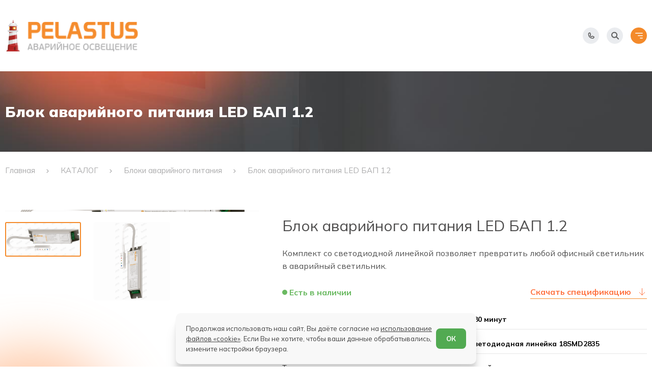

--- FILE ---
content_type: text/html; charset=UTF-8
request_url: https://pelastus.ru/cheboksari/catalog/bloki_avariynogo_pitaniya/blok_avariynogo_pitaniya_pelastus_bap_12
body_size: 9042
content:
<!DOCTYPE html> <html lang="ru-RU"> <head> <meta charset="utf-8"> <title>Блок аварийного питания БАП 1.2 в Чебоксарах</title> <meta name="description" content="Купить блок аварийного питания на 180 минут со встроенным собственным источником света в Чебоксарах"> <meta name="keywords" content="блок аварийного питания со встроенным собственным источником света  блок аварийного питания для светодиодных ламп в Чебоксарах, блок аварийного питания для светодиодных светильников купить"> <meta name="author" content="Pelastus.ru"> <meta name="format-detection" content="telephone=no"> <meta name="SKYPE_TOOLBAR" content="SKYPE_TOOLBAR_PARSER_COMPATIBLE"> <meta http-equiv="X-UA-Compatible" content="IE=edge"> <meta name="apple-mobile-web-app-title" content="name"> <meta name="application-name" content="name"> <meta name="msapplication-TileColor" content="#2b5797"> <meta name="msapplication-config" content="/images_22/favicon/browserconfig.xml"> <meta name="viewport" content="width=device-width, initial-scale=1"> <meta name="cmsmagazine" content="18db2cabdd3bf9ea4cbca88401295164"> <meta name="theme-color" content="#ffffff"> <meta name="csrf-token" content="p76esxpH45yk5SxF25ufRLfEd2eKV80zcP0kwhWc"> <link rel="apple-touch-icon" sizes="180x180" href="/images_22/favicon/xapple-touch-icon.png.pagespeed.ic.wnq2eedhHS.webp"> <link rel="icon" type="image/png" sizes="120x120" href="/images_22/favicon/xfavicon-120x120.png.pagespeed.ic.hosivK5aAU.webp"> <link rel="icon" type="image/png" sizes="32x32" href="/images_22/favicon/xfavicon-32x32.png.pagespeed.ic.acmavtFNTX.webp"> <link rel="icon" type="image/png" sizes="16x16" href="/images_22/favicon/xfavicon-16x16.png.pagespeed.ic.31pgDfpfDI.webp"> <link rel="manifest" href="/images_22/favicon/site.webmanifest"> <link rel="mask-icon" href="/images_22/favicon/safari-pinned-tab.svg" color="#ba201f"> <link rel="shortcut icon" href="/images_22/favicon/favicon.ico"> <link href="/fonts/MulishRegular.woff2" rel="preload" as="font" type="font/woff2" crossorigin="anonymous"> <link href="/fonts/MulishMedium.woff2" rel="preload" as="font" type="font/woff2" crossorigin="anonymous"> <link href="/fonts/MulishBold.woff2" rel="preload" as="font" type="font/woff2" crossorigin="anonymous"> <link href="/fonts/MulishExtraBold.woff2" rel="preload" as="font" type="font/woff2" crossorigin="anonymous"> <link href="/fonts/MulishBlack.woff2" rel="preload" as="font" type="font/woff2" crossorigin="anonymous"> <link rel="stylesheet" type="text/css" href="/css_22/all.css?id=382befae48228d6f80b968c18851c01f" media="all"> <link rel="manifest" href="/yandex-manifest.json"> <script type="text/javascript" defer="" src="/js_22/all.js?id=98e478820ac0ff00a4e8d1aa7ef7bc03"></script> <script src="https://api-maps.yandex.ru/2.1/?lang=ru_RU" defer></script> </head> <body class="innpage "> <div class="scrolltop" aria-label="В начало страницы" tabindex="1"> <svg class="svg-sprite-icon icon-up"> <use xlink:href="/images_22/sprite/symbol/sprite.svg#up"></use> </svg> </div> <header class="header"> <div class="header__container container"> <div class="header__top"> <div class="header__column header__column--with-city"> <div class="header__city"> <div class="city"> <a class="city__current" href="https://pelastus.ru/ajax-cities" data-current="cheboksari/catalog/bloki_avariynogo_pitaniya/blok_avariynogo_pitaniya_pelastus_bap_12" title="Чебоксары" data-cities data-type="ajax"> Чебоксары </a> <div class="city__dialog"> <div class="city__location">Ваш город - Чебоксары ? </div> <div class="city__confirm"> <button class="city__btn" type="button" data-confirm="true"> <span>Да</span> </button> <button class="city__btn city__btn--outlined" type="button" data-confirm="true" data-src="https://pelastus.ru/ajax-cities" data-cities data-type="ajax"> <span>Изменить</span> </button> </div> </div> </div> </div> <nav class="header__nav nav-header"> <ul class="nav-header__list list-reset"> <li class="nav-header__item"> <a class="nav-header__link" href="https://pelastus.ru/o_kompanii">О КОМПАНИИ</a> </li> <li class="nav-header__item"> <a class="nav-header__link" href="https://pelastus.ru/bim_biblioteka">БИМ БИБЛИОТЕКА</a> </li> <li class="nav-header__item"> <a class="nav-header__link" href="https://pelastus.ru/tehnicheskaya_dokumentatsiya">ДОКУМЕНТАЦИЯ</a> </li> <li class="nav-header__item"> <a class="nav-header__link" href="https://pelastus.ru/kontakti">КОНТАКТЫ</a> </li> </ul> </nav> </div> <div class="header__column"> <a class="header__price" href="/uploads/settings/price_list.xls" download="pelastus_price">Прайс-лист</a> <button class="header__link action-link btn-reset" type="button" data-popup data-src="#message-us"> <svg width="18" height="14" viewbox="0 0 18 14" fill="none" xmlns="http://www.w3.org/2000/svg"> <path d="M1 3.66667L8.01387 8.34258C8.61102 8.74068 9.38898 8.74068 9.98613 8.34258L17 3.66667M2.77778 13.4444H15.2222C16.2041 13.4444 17 12.6485 17 11.6667V2.77778C17 1.79594 16.2041 1 15.2222 1H2.77778C1.79594 1 1 1.79594 1 2.77778V11.6667C1 12.6485 1.79594 13.4444 2.77778 13.4444Z" stroke="#F48A2A" stroke-linecap="round" stroke-linejoin="round"/> </svg> <span>Написать нам</span> </button> <button class="header__link action-link btn-reset" type="button" data-popup data-src="#callback"> <svg width="16" height="16" viewbox="0 0 16 16" fill="none" xmlns="http://www.w3.org/2000/svg"> <path d="M1 2.55556C1 1.69645 1.69645 1 2.55556 1H5.10608C5.44086 1 5.73807 1.21422 5.84394 1.53182L7.00891 5.02672C7.13131 5.39392 6.96507 5.79524 6.61887 5.96834L4.86323 6.84616C5.72053 8.74761 7.25239 10.2795 9.15384 11.1368L10.0317 9.38113C10.2048 9.03493 10.6061 8.86869 10.9733 8.99109L14.4682 10.1561C14.7858 10.2619 15 10.5591 15 10.8939V13.4444C15 14.3036 14.3036 15 13.4444 15H12.6667C6.22334 15 1 9.77666 1 3.33333V2.55556Z" stroke="#FF903D" stroke-linecap="round" stroke-linejoin="round"/> </svg> <span>Заказать звонок</span> </button> </div> </div> <div class="header__content"> <div class="header__column header__column--with-logo"> <div class="header__logo"> <a class="logo" href="https://pelastus.ru" title="В начало"> <img class="lazy" src="/" data-src="/images_22/common/logo.png" alt="logo" title="logo" width="263" height="62"/> </a> </div> <a class="header__catalog catalog-link btn-reset" href="https://pelastus.ru/cheboksari/catalog" aria-label="Открыть каталог"> <span class="catalog-link__btn"> <span class="iconify" data-icon="heroicons-solid:menu-alt-1"></span> </span> <span class="catalog-link__label">Каталог</span> </a> <button class="header__search search-link btn-reset" type="button" data-search data-src="#search" aria-label="Начать поиск"> <span class="search-link__btn"> <span class="iconify" data-icon="charm:search"></span> </span> <span class="search-link__label">Поиск</span> </button> </div> <div class="header__column"> <div class="header__contacts"> <div class="header__phone phone-header"> <div class="phone-header__label">Единый номер</div> <a class="phone-header__link" href="tel:88007002252" title="Позвонить 8 800 700 22 52">8 800 700 22 52</a> </div> <div class="header__phone phone-header"> <div class="phone-header__label">Москва</div> <a class="phone-header__link" href="tel:74959695615" title="Позвонить 7 495 969 56 15">7 495 969 56 15</a> </div> <div class="header__phone phone-header"> <div class="phone-header__label">Екатеринбург</div> <a class="phone-header__link" href="tel:73433455575" title="Позвонить 7 343 345 55 75">7 343 345 55 75</a> </div> </div> </div> <div class="header__right" x-data="{ phonesIsOpen: false }"> <button class="header__point btn-reset" @click="phonesIsOpen = !phonesIsOpen" type="button" aria-label="Показать телефоны"> <span class="header__point-icon lazy" data-bg="/images_22/common/ico_phone.svg"></span> </button> <button class="header__point btn-reset" type="button" data-search data-src="#search" aria-label="Начать поиск"> <span class="header__point-icon lazy" data-bg="/images_22/common/ico_search.svg"></span> </button> <div class="header__p-list" x-show="phonesIsOpen" @click.away="phonesIsOpen = false" x-transition x-cloak> <ul class="p-list"> <li class="p-list__item"> <span class="p-list__label">Единый номер</span> <a class="p-list__link" href="tel:88007002252" title="Позвонить 8 800 700 22 52">8 800 700 22 52</a> </li> <li class="p-list__item"> <span class="p-list__label">Москва</span> <a class="p-list__link" href="tel:74959695615" title="Позвонить 7 495 969 56 15">7 495 969 56 15</a> </li> <li class="p-list__item"> <span class="p-list__label">Екатеринбург</span> <a class="p-list__link" href="tel:73433455575" title="Позвонить 7 343 345 55 75">7 343 345 55 75</a> </li> </ul> </div> <div class="header__burger"> <button class="burger btn-reset" type="button" aria-label="Открыть меню" data-burger="data-burger"> <span class="burger__icon lazy" data-bg="/images_22/common/ico_burger.svg"></span> </button> </div> </div> </div> </div> </header> <div class="overlay"> <div class="overlay__container container"> <button class="overlay__close btn-reset" type="button" data-burger=""> <svg xmlns="http://www.w3.org/2000/svg" width="16" height="17" fill="none"> <path stroke="currentColor" stroke-linecap="round" stroke-linejoin="round" stroke-width="2" d="m12.5 4-9 9M12.5 13l-9-9"></path> </svg> </button> <div class="overlay__content"> <div class="overlay__logo"> <a class="logo" href="https://pelastus.ru" title="В начало"> <img class="lazy" src="/images_22/common/logo.png" data-src="/images_22/common/logo.png" alt="logo" title="logo" width="263" height="62"> </a> </div> <div class="overlay__row"> <nav class="overlay__sublist"> <a class="overlay__lnk" href="https://pelastus.ru/catalog" data-sublist-lnk=""> <span class="overlay__lnk-label">Каталог</span> <svg xmlns="http://www.w3.org/2000/svg" width="10" height="5" fill="none"> <path fill="currentColor" d="M5 0 0 5h10L5 0Z"></path> </svg> </a> <ul class="overlay__hidden list-reset" data-sublist-body="" style="display: none;"> <li class="overlay__hidden-item"> <a class="overlay__hidden-link" href="https://pelastus.ru/cheboksari/catalog/avariynie_svetilniki">Аварийные светильники</a> </li> <li class="overlay__hidden-item"> <a class="overlay__hidden-link" href="https://pelastus.ru/cheboksari/catalog/evakuacionnye_ukazateli">Эвакуационные указатели</a> </li> <li class="overlay__hidden-item"> <a class="overlay__hidden-link" href="https://pelastus.ru/cheboksari/catalog/bloki_avariynogo_pitaniya">Блоки аварийного питания</a> </li> <li class="overlay__hidden-item"> <a class="overlay__hidden-link" href="https://pelastus.ru/cheboksari/catalog/piktogrammi">Пиктограммы</a> </li> <li class="overlay__hidden-item"> <a class="overlay__hidden-link" href="https://pelastus.ru/cheboksari/catalog/progektori_avariynogo_osveshcheniya_kompaniya_pelastus">Прожекторы аварийного освещения</a> </li> </ul> </nav> </div> <div class="overlay__row"> <nav class="overlay__nav"> <ul class="overlay__nav-list list-reset"> <li class="overlay__nav-item"> <a class="overlay__nav-link" href="https://pelastus.ru/o_kompanii">О КОМПАНИИ</a> </li> <li class="overlay__nav-item"> <a class="overlay__nav-link" href="https://pelastus.ru/cheboksari/catalog">КАТАЛОГ</a> </li> <li class="overlay__nav-item"> <a class="overlay__nav-link" href="https://pelastus.ru/bim_biblioteka">БИМ БИБЛИОТЕКА</a> </li> <li class="overlay__nav-item"> <a class="overlay__nav-link" href="https://pelastus.ru/tehnicheskaya_dokumentatsiya">ДОКУМЕНТАЦИЯ</a> </li> <li class="overlay__nav-item"> <a class="overlay__nav-link" href="https://pelastus.ru/kontakti">КОНТАКТЫ</a> </li> <li class="overlay__nav-item"> <a class="overlay__nav-link" href="https://pelastus.ru/faq">Ответы на вопросы</a> </li> <li class="overlay__nav-item"> <a class="overlay__nav-link" href="https://pelastus.ru/reviews">Отзывы</a> </li> <li class="overlay__nav-item"> <a class="overlay__nav-link" href="https://pelastus.ru/news">Новости</a> </li> <li class="overlay__nav-item"> <a class="overlay__nav-link" href="https://pelastus.ru/spetsialnie_tseni_i_aktsii">Специальные цены и акции</a> </li> <li class="overlay__nav-item"> <a class="overlay__nav-link overlay__nav-link--special" href="/uploads/settings/bim_library.rar">BIM-библиотека</a> </li> </ul> </nav> </div> <div class="overlay__row"> <div class="overlay__links"> <a class="overlay__link" href="/uploads/settings/price_list.xls" title="Скачать Прайс-лист"> <svg xmlns="http://www.w3.org/2000/svg" xmlns:xlink="http://www.w3.org/1999/xlink" aria-hidden="true" role="img" class="iconify iconify--octicon overlay__link-icon" width="18" height="18" preserveaspectratio="xMidYMid meet" viewbox="0 0 24 24" data-icon="octicon:download-24" data-width="18"> <path fill="currentColor" d="M4.75 17.25a.75.75 0 0 1 .75.75v2.25c0 .138.112.25.25.25h12.5a.25.25 0 0 0 .25-.25V18a.75.75 0 0 1 1.5 0v2.25A1.75 1.75 0 0 1 18.25 22H5.75A1.75 1.75 0 0 1 4 20.25V18a.75.75 0 0 1 .75-.75Z"></path> <path fill="currentColor" d="M5.22 9.97a.749.749 0 0 1 1.06 0l4.97 4.969V2.75a.75.75 0 0 1 1.5 0v12.189l4.97-4.969a.749.749 0 1 1 1.06 1.06l-6.25 6.25a.749.749 0 0 1-1.06 0l-6.25-6.25a.749.749 0 0 1 0-1.06Z"></path> </svg> <span class="overlay__link-label">Скачать Прайс-лист</span> </a> <button class="overlay__link btn-reset" type="button" data-popup="" data-src="#callback" aria-label="Заказать звонок"> <svg xmlns="http://www.w3.org/2000/svg" xmlns:xlink="http://www.w3.org/1999/xlink" aria-hidden="true" role="img" class="iconify iconify--ph overlay__link-icon" width="18" height="18" preserveaspectratio="xMidYMid meet" viewbox="0 0 256 256" data-icon="ph:phone" data-width="18"> <path fill="currentColor" d="m222.37 158.46l-47.11-21.11l-.13-.06a16 16 0 0 0-15.17 1.4a8.12 8.12 0 0 0-.75.56L134.87 160c-15.42-7.49-31.34-23.29-38.83-38.51l20.78-24.71c.2-.25.39-.5.57-.77a16 16 0 0 0 1.32-15.06v-.12L97.54 33.64a16 16 0 0 0-16.62-9.52A56.26 56.26 0 0 0 32 80c0 79.4 64.6 144 144 144a56.26 56.26 0 0 0 55.88-48.92a16 16 0 0 0-9.51-16.62ZM176 208A128.14 128.14 0 0 1 48 80a40.2 40.2 0 0 1 34.87-40a.61.61 0 0 0 0 .12l21 47l-20.67 24.74a6.13 6.13 0 0 0-.57.77a16 16 0 0 0-1 15.7c9.06 18.53 27.73 37.06 46.46 46.11a16 16 0 0 0 15.75-1.14a8.44 8.44 0 0 0 .74-.56L168.89 152l47 21.05h.11A40.21 40.21 0 0 1 176 208Z"></path> </svg> <span class="overlay__link-label">Заказать звонок</span> </button> <button class="overlay__link btn-reset" type="button" data-popup="" data-src="#message-us" aria-label="Написать нам"> <svg xmlns="http://www.w3.org/2000/svg" xmlns:xlink="http://www.w3.org/1999/xlink" aria-hidden="true" role="img" class="iconify iconify--octicon overlay__link-icon" width="18" height="18" preserveaspectratio="xMidYMid meet" viewbox="0 0 24 24" data-icon="octicon:mail-24" data-width="18"> <path fill="currentColor" d="M1.75 3h20.5c.966 0 1.75.784 1.75 1.75v14a1.75 1.75 0 0 1-1.75 1.75H1.75A1.75 1.75 0 0 1 0 18.75v-14C0 3.784.784 3 1.75 3ZM1.5 7.412V18.75c0 .138.112.25.25.25h20.5a.25.25 0 0 0 .25-.25V7.412l-9.52 6.433c-.592.4-1.368.4-1.96 0Zm0-2.662v.852l10.36 7a.25.25 0 0 0 .28 0l10.36-7V4.75a.25.25 0 0 0-.25-.25H1.75a.25.25 0 0 0-.25.25Z"></path> </svg> <span class="overlay__link-label">Написать&nbsp;нам</span> </button> </div> </div> <div class="overlay__data"> <div class="overlay__data-item"> <span>Почта</span> <a href="mailto:info@pelastus.ru">info@pelastus.ru</a> </div> <div class="overlay__data-item"> <span>Единый номер</span> <a href="tel:88007002252">8 800 700 22 52</a> </div> <div class="overlay__data-item"> <span>Москва</span> <a href="tel:74959695615">7 495 969 56 15</a> </div> <div class="overlay__data-item"> <span>Екатеринбург</span> <a href="tel:73433455575">7 343 345 55 75</a> </div> </div> <div class="overlay__region"> <span>Ваш регион:</span> <div class="city"> <a class="city__current" href="https://pelastus.ru/ajax-cities" title="Чебоксары" data-cities data-type="ajax"> Чебоксары </a> <div class="city__dialog"> <div class="city__location">Ваш город - Екатеринбург?</div> <div class="city__confirm"> <button class="city__btn" type="button" data-confirm="true"> <span>Да</span> </button> <button class="city__btn city__btn--outlined" type="button" data-confirm="true" data-src="https://pelastus.ru/ajax-cities" data-cities data-type="ajax"> <span>Изменить</span> </button> </div> </div> </div> </div> </div> </div> </div> <input type="hidden" id="current" value="https://pelastus.ru/cheboksari/catalog/bloki_avariynogo_pitaniya/blok_avariynogo_pitaniya_pelastus_bap_12"> <main> <div class="place lazy" data-bg="/images_22/common/place-bg.jpg" data-animate="data-animate">
<div class="container place__container">
<div class="place__label" data-animate-delayed="data-animate-delayed">Блок аварийного питания LED БАП 1.2</div>
</div>
</div>
<nav class="breadcrumbs" data-animate-delayed> <div class="container breadcrumbs__container"> <ul class="breadcrumbs__list" itemscope itemtype="https://schema.org/BreadcrumbList"> <li class="breadcrumbs__item" itemprop="itemListElement" itemscope itemtype="https://schema.org/ListItem"> <a class="breadcrumbs__link" href="https://pelastus.ru" itemprop="item"> <span itemprop="name">Главная</span> <meta itemprop="position" content="1"> </a> </li> <li class="breadcrumbs__item" itemprop="itemListElement" itemscope itemtype="https://schema.org/ListItem"> <a class="breadcrumbs__link" href="/catalog" itemprop="item"> <span itemprop="name">КАТАЛОГ</span> <meta itemprop="position" content="1"> </a> </li> <li class="breadcrumbs__item" itemprop="itemListElement" itemscope itemtype="https://schema.org/ListItem"> <a class="breadcrumbs__link" href="https://pelastus.ru/cheboksari/catalog/bloki_avariynogo_pitaniya" itemprop="item"> <span itemprop="name">Блоки аварийного питания</span> <meta itemprop="position" content="2"> </a> </li> <li class="breadcrumbs__item" itemprop="itemListElement" itemscope itemtype="https://schema.org/ListItem"> <a class="breadcrumbs__link" href="javascript:void(0)" itemprop="item"> <span itemprop="name">Блок аварийного питания LED БАП 1.2</span> <meta itemprop="position" content="3"> </a> </li> </ul> </div> </nav>
<section class="section section--indent product">
<div class="container" data-animate-delayed>
<div class="product__grid">
<div class="product__preview">
<div class="slider-product slider-product--preview swiper" data-product-slider>
<div class="slider-product__wrapper swiper-wrapper">
<div class="slider-product__slide swiper-slide">
<a href="https://pelastus.ru/uploads/products/3f3b2324bae545f7eab3c359d17e6f7e.png" data-fancybox="product-gallery" data-caption="Блок аварийного питания LED БАП 1.2">
<img class="slider-product__picture swiper-lazy" src="/" data-src="https://pelastus.ru/thumbs/uploads/products/x3f3b2324bae545f7eab3c359d17e6f7e.thumb_3.png.pagespeed.ic.PH7lFaWHRh.webp" alt="Блок аварийного питания LED БАП 1.2">
</a>
</div>
<div class="slider-product__slide swiper-slide">
<a href="https://pelastus.ru/uploads/products/a938ed279f9dd482008866b4ddafec4f.png" data-fancybox="product-gallery" data-caption="Блок аварийного питания LED БАП 1.2">
<img class="slider-product__picture swiper-lazy" src="/" data-src="https://pelastus.ru/thumbs/uploads/products/xa938ed279f9dd482008866b4ddafec4f.thumb_3.png.pagespeed.ic.6o3mmsDbZi.webp" alt="Блок аварийного питания LED БАП 1.2">
</a>
</div>
</div>
</div>
<div class="slider-product slider-product--nav swiper" data-product-nav>
<div class="slider-product__nav slider-nav">
<div class="slider-nav__btn slider-nav__btn--next" data-preview-next>
<svg class="svg-sprite-icon icon-right">
<use xlink:href="/images_22/sprite/symbol/sprite.svg#right"></use>
</svg>
</div>
</div>
<div class="slider-product__wrapper swiper-wrapper">
<div class="slider-product__slide swiper-slide">
<img class="slider-product__picture swiper-lazy" src="/" data-src="https://pelastus.ru/thumbs/uploads/products/x3f3b2324bae545f7eab3c359d17e6f7e.thumb_4.png.pagespeed.ic.iakPEuIDSW.webp" alt="Блок аварийного питания LED БАП 1.2">
</div>
<div class="slider-product__slide swiper-slide">
<img class="slider-product__picture swiper-lazy" src="/" data-src="https://pelastus.ru/thumbs/uploads/products/xa938ed279f9dd482008866b4ddafec4f.thumb_4.png.pagespeed.ic.20qLF_qNQe.webp" alt="Блок аварийного питания LED БАП 1.2">
</div>
</div>
</div>
</div>
<div class="product__info">
<div class="product__article"></div>
<div class="product__title">Блок аварийного питания LED БАП 1.2</div>
<p class="product__text">Комплект со светодиодной линейкой позволяет превратить любой офисный светильник в аварийный светильник.</p>
<div class="product__labels">
<div class="product__label product__label--instock">Есть в наличии</div>
<a class="product__specs" href="https://pelastus.ru/uploads/files/0896bf4952a4b7eff1452e4f1d57d687.pdf" download>
<span>Скачать спецификацию</span>
<svg width="19" height="20" fill="none" xmlns="http://www.w3.org/2000/svg">
<path d="M9.5 3.469V16.53M4.156 11.188 9.5 16.53l5.344-5.343" stroke="#FF7341" stroke-linecap="round" stroke-linejoin="round"/>
</svg>
</a>
</div>
<div class="product__params">
<dl>
<dt>Время аварийной работы</dt>
<dd>180 минут</dd>
</dl>
<dl>
<dt>Источник света</dt>
<dd>светодиодная линейка 18SMD2835</dd>
</dl>
<dl>
<dt>Тип встроенного источника света</dt>
<dd>линейка</dd>
</dl>
<dl>
<dt>Размер блока питания</dt>
<dd>40х30х170 мм</dd>
</dl>
<dl>
<dt>Размер источника света</dt>
<dd>12х1х550 мм</dd>
</dl>
<dl>
<dt>Батарея</dt>
<dd>3.6 В, 1,2Ач (Ni-MH)</dd>
</dl>
<dl>
<dt>Напряжение сети</dt>
<dd>220-240В</dd>
</dl>
<dl>
<dt>Рабочая частота</dt>
<dd>50-60Гц</dd>
</dl>
<dl>
<dt>Время срабатывания</dt>
<dd>≤ 0.25 сек</dd>
</dl>
<dl>
<dt>Индикация состояния</dt>
<dd>есть</dd>
</dl>
<dl>
<dt>Тестирование</dt>
<dd>есть</dd>
</dl>
</div>
<div class="product__actions">
<button class="button button--icon button--accent" type="button" data-popup="data-popup" data-src="#message" title="Запрос менеджеру">
<span>Запрос менеджеру</span>
<svg class="svg-sprite-icon icon-right">
<use xlink:href="/images_22/sprite/symbol/sprite.svg#right"></use>
</svg>
</button>
<a class="button button--download" href="/uploads/settings/setting_23.pdf" download="pelastus_catalog">
<span>Скачать каталог</span>
<svg width="19" height="19" viewbox="0 0 19 19" fill="none" xmlns="http://www.w3.org/2000/svg">
<path d="M9.5 2.96875V16.0312" stroke="#F48A2A" stroke-width="2" stroke-linecap="round" stroke-linejoin="round"/>
<path d="M4.15625 10.6875L9.5 16.0312L14.8438 10.6875" stroke="#F48A2A" stroke-width="2" stroke-linecap="round" stroke-linejoin="round"/>
</svg>
</a>
</div>
</div>
</div>
<div class="product__description text-page">
<h1>Блок аварийного питания LED БАП 1.2 в Чебоксарах</h1>
<p>Блок аварийного питания со встроенным собственным источником света.<br/>
<br/>
Данный комплект позволяет превратить любой офисный светильник в аварийный светильник.<br/>
Светодиодная линейка прикрепляется к светильнику рядом с основными источниками света.<br/>
В случае аварийного режима освещение помещения осуществляется встроенным источником света данного блока питания. &nbsp;<br/>
Данный комплект облегчает подключение блока аварийного питания к светильникам и не зависит от исправности ламп основного освещения.<br/>
Источник света можно разрезать кратно трем светодиодам, что позволяет менять размер линейки и расширяет возможность применения в светильниках.<br/>
&nbsp;</p>
</div>
</div>
</section>
<section class="promo lazy" data-bg="/images_22/common/bg_promo.jpg"> <div class="container promo__container"> <h2 class="promo__title promo__animate">Вы можете узнать цену и наличие прямо сейчас</h2> <form class="promo__grid promo__animate" id="promo-block" action="https://pelastus.ru/ajax/request-price" x-data="{ confirm: false }"> <input class="promo__input" type="text" name="name" placeholder="Ваше имя" required autocomplete="off"> <input class="promo__input" type="tel" name="phone" placeholder="+7 (___) ___-__-__" required autocomplete="off"> <button class="btn btn--promo btn-reset" :disabled="!confirm"> <span>Оставить заявку</span> </button> <div class="promo__policy"> <label class="checkbox"> <input class="checkbox__input" type="checkbox" x-model="confirm" required=""/> <span class="checkbox__box"></span> <span class="checkbox__mark">Я ознакомлен(-на) и согласен(-на) с <a href="https://pelastus.ru/policy" target="_blank">политикой конфиденциальности</a>&nbsp;и даю своё согласие на&nbsp; <a href="https://pelastus.ru/soglasie-na-obrabotku-pnd" target="_blank">обработку персональных данных.</a> </span> </label> </div> </form> </div> </section> <form class="popup lazy" id="message" action="https://pelastus.ru/ajax/request-manager" style="display: none" data-bg="/images_22/common/form-bg.svg" x-data="{ confirm: false }">
<input type="hidden" name="url" value="https://pelastus.ru/cheboksari/catalog/bloki_avariynogo_pitaniya/blok_avariynogo_pitaniya_pelastus_bap_12"/>
<input type="hidden" name="product_id" value="6"/>
<div class="popup__body">
<div class="popup__title">Запрос менеджеру</div>
<div class="popup__grid">
<input class="popup__input input" type="text" name="name" placeholder="Ваше имя" required autocomplete="off">
<input class="popup__input input" type="tel" name="phone" placeholder="+7 (___) ___-__-__" required autocomplete="off">
<textarea class="popup__input input" rows="5" name="text" placeholder="Напишите сообщение"></textarea>
<div class="popup__policy">
<label class="checkbox">
<input class="checkbox__input" type="checkbox" x-model="confirm" required=""/>
<span class="checkbox__box"></span>
<span class="checkbox__mark">Я ознакомлен(-на) и согласен(-на) с
<a href="https://pelastus.ru/policy" target="_blank">политикой конфиденциальности</a>&nbsp;и даю своё согласие на&nbsp;
<a href="https://pelastus.ru/soglasie-na-obrabotku-pnd" target="_blank">обработку персональных данных.</a>
</span>
</label>
</div>
<div class="popup__action">
<button class="button button--submit" :disabled="!confirm">
<span>Перезвоните мне</span>
</button>
</div>
</div>
</div>
</form>
</main> <footer class="footer lazy" data-bg="/images_22/common/footer-bg.jpg"> <div class="footer__container container"> <div class="footer__grid footer__grid--top" data-animate-delayed> <div class="footer__column"> <a class="logo" href="https://pelastus.ru" title="В начало"> <img class="lazy" src="/" data-src="/images_22/common/logo--alt.png" alt="logo" title="logo" width="263" height="58"/> </a> </div> <div class="footer__column footer__column--wide"> <nav class="footer__nav nav-footer" itemscope itemtype="https://schema.org/SiteNavigationElement" aria-label="Меню"> <ul class="nav-footer__list" itemprop="about" itemscope itemtype="https://schema.org/ItemList"> <li class="nav-footer__item" itemprop="itemListElement" itemscope itemtype="https://schema.org/ItemList"> <a class="nav-footer__link" href="https://pelastus.ru/o_kompanii" itemprop="url">О КОМПАНИИ</a> <meta itemprop="name" content="О КОМПАНИИ"> </li> <li class="nav-footer__item" itemprop="itemListElement" itemscope itemtype="https://schema.org/ItemList"> <a class="nav-footer__link" href="https://pelastus.ru/cheboksari/catalog" itemprop="url">КАТАЛОГ</a> <meta itemprop="name" content="КАТАЛОГ"> </li> <li class="nav-footer__item" itemprop="itemListElement" itemscope itemtype="https://schema.org/ItemList"> <a class="nav-footer__link" href="https://pelastus.ru/bim_biblioteka" itemprop="url">БИМ БИБЛИОТЕКА</a> <meta itemprop="name" content="БИМ БИБЛИОТЕКА"> </li> <li class="nav-footer__item" itemprop="itemListElement" itemscope itemtype="https://schema.org/ItemList"> <a class="nav-footer__link" href="https://pelastus.ru/tehnicheskaya_dokumentatsiya" itemprop="url">ДОКУМЕНТАЦИЯ</a> <meta itemprop="name" content="ДОКУМЕНТАЦИЯ"> </li> <li class="nav-footer__item" itemprop="itemListElement" itemscope itemtype="https://schema.org/ItemList"> <a class="nav-footer__link" href="https://pelastus.ru/kontakti" itemprop="url">КОНТАКТЫ</a> <meta itemprop="name" content="КОНТАКТЫ"> </li> <li class="nav-footer__item" itemprop="itemListElement" itemscope itemtype="https://schema.org/ItemList"> <a class="nav-footer__link" href="https://pelastus.ru/faq" itemprop="url">Ответы на вопросы</a> <meta itemprop="name" content="Ответы на вопросы"> </li> <li class="nav-footer__item" itemprop="itemListElement" itemscope itemtype="https://schema.org/ItemList"> <a class="nav-footer__link" href="https://pelastus.ru/reviews" itemprop="url">Отзывы</a> <meta itemprop="name" content="Отзывы"> </li> <li class="nav-footer__item" itemprop="itemListElement" itemscope itemtype="https://schema.org/ItemList"> <a class="nav-footer__link" href="https://pelastus.ru/news" itemprop="url">Новости</a> <meta itemprop="name" content="Новости"> </li> <li class="nav-footer__item" itemprop="itemListElement" itemscope itemtype="https://schema.org/ItemList"> <a class="nav-footer__link" href="https://pelastus.ru/pubs" itemprop="url">Статьи</a> <meta itemprop="name" content="Статьи"> </li> </ul> </nav> </div> </div> <div class="footer__grid" data-animate-delayed> <div class="footer__column"> <div class="footer__info"> <div class="footer__address">г. Екатеринбург, ул. Амундсена, 107, офис 707, компания «Pelastus»</div> <div class="footer__actions"> <button class="footer__action action-link action-link--white btn-reset" type="button" data-popup data-src="#message-us"> <svg width="18" height="14" viewbox="0 0 18 14" fill="none" xmlns="http://www.w3.org/2000/svg"> <path d="M1 3.66667L8.01387 8.34258C8.61102 8.74068 9.38898 8.74068 9.98613 8.34258L17 3.66667M2.77778 13.4444H15.2222C16.2041 13.4444 17 12.6485 17 11.6667V2.77778C17 1.79594 16.2041 1 15.2222 1H2.77778C1.79594 1 1 1.79594 1 2.77778V11.6667C1 12.6485 1.79594 13.4444 2.77778 13.4444Z" stroke="#F48A2A" stroke-linecap="round" stroke-linejoin="round"/> </svg> <span>Написать нам</span> </button> <button class="footer__action action-link action-link--white btn-reset" type="button" data-popup data-src="#callback"> <svg width="16" height="16" viewbox="0 0 16 16" fill="none" xmlns="http://www.w3.org/2000/svg"> <path d="M1 2.55556C1 1.69645 1.69645 1 2.55556 1H5.10608C5.44086 1 5.73807 1.21422 5.84394 1.53182L7.00891 5.02672C7.13131 5.39392 6.96507 5.79524 6.61887 5.96834L4.86323 6.84616C5.72053 8.74761 7.25239 10.2795 9.15384 11.1368L10.0317 9.38113C10.2048 9.03493 10.6061 8.86869 10.9733 8.99109L14.4682 10.1561C14.7858 10.2619 15 10.5591 15 10.8939V13.4444C15 14.3036 14.3036 15 13.4444 15H12.6667C6.22334 15 1 9.77666 1 3.33333V2.55556Z" stroke="#FF903D" stroke-linecap="round" stroke-linejoin="round"/> </svg> <span>Заказать звонок</span> </button> </div> </div> </div> <div class="footer__column footer__column--wide"> <div class="footer__contacts"> <div class="footer__phone phone-footer footer__column--small"> <div class="phone-footer__label">Единый номер</div> <a class="phone-footer__link" href="tel:88007002252" title="Позвонить 8 800 700 22 52">8 800 700 22 52</a> </div> <div class="footer__phone phone-footer footer__column--small"> <div class="phone-footer__label">Москва</div> <a class="phone-footer__link" href="tel:74959695615" title="Позвонить 7 495 969 56 15">7 495 969 56 15</a> </div> <div class="footer__phone phone-footer footer__column--small"> <div class="phone-footer__label">Екатеринбург</div> <a class="phone-footer__link" href="tel:73433455575" title="Позвонить 7 343 345 55 75">7 343 345 55 75</a> </div> <div class="footer__email email-footer footer__column--small"> <div class="email-footer__label">Почта</div> <a class="email-footer__link" href="mailto:info@pelastus.ru">info@pelastus.ru</a> </div> </div> </div> </div> <div class="footer__copyrights" data-animate-delayed> <div class="footer__copyright">2025 @ Все права защищены.</div> <div class="footer__links"> <a class="footer__copyright" href="https://pelastus.ru/policy">Политика обработки персональных данных</a> <a class="footer__copyright" href="https://pelastus.ru/soglasie-na-obrabotku-pnd">Согласие на обработку персональных данных</a> <a class="footer__copyright" href="https://pelastus.ru/cookie">Условия обработки файлов Cookies</a> </div> </div> </div> </footer> <form class="popup lazy" id="callback" action="https://pelastus.ru/ajax/callback" style="display: none" data-bg="/images_22/common/form-bg.svg" x-data="{ confirm: false }">
<div class="popup__body">
<div class="popup__title">Заказать звонок</div>
<div class="popup__grid">
<input class="popup__input input" type="text" name="name" placeholder="Ваше имя" required autocomplete="off">
<input class="popup__input input" type="tel" name="phone" placeholder="+7 (___) ___-__-__" required autocomplete="off">
<div class="popup__policy">
<label class="checkbox">
<input class="checkbox__input" type="checkbox" x-model="confirm" required=""/>
<span class="checkbox__box"></span>
<span class="checkbox__mark">Я ознакомлен(-на) и согласен(-на) с
<a href="https://pelastus.ru/policy" target="_blank">политикой конфиденциальности</a>&nbsp;и даю своё согласие на&nbsp;
<a href="https://pelastus.ru/soglasie-na-obrabotku-pnd" target="_blank">обработку персональных данных.</a>
</span>
</label>
</div>
<div class="popup__action">
<button class="button button--submit" :disabled="!confirm">
<span>Перезвоните мне</span>
</button>
</div>
</div>
</div>
</form>
<form class="popup lazy" id="message-us" action="https://pelastus.ru/ajax/write-us" style="display: none" data-bg="/images_22/common/form-bg.svg" x-data="{ confirm: false }">
<input type="hidden" name="url" value="https://pelastus.ru/cheboksari/catalog/bloki_avariynogo_pitaniya/blok_avariynogo_pitaniya_pelastus_bap_12"/>
<div class="popup__body">
<div class="popup__title">Напишите нам</div>
<div class="popup__grid">
<input class="popup__input input" type="text" name="name" placeholder="Ваше имя" required autocomplete="off">
<input class="popup__input input" type="tel" name="phone" placeholder="+7 (___) ___-__-__" required autocomplete="off">
<textarea class="popup__input input" rows="5" name="text" placeholder="Напишите сообщение"></textarea>
<div class="popup__policy">
<label class="checkbox">
<input class="checkbox__input" type="checkbox" x-model="confirm" required=""/>
<span class="checkbox__box"></span>
<span class="checkbox__mark">Я ознакомлен(-на) и согласен(-на) с
<a href="https://pelastus.ru/policy" target="_blank">политикой конфиденциальности</a>&nbsp;и даю своё согласие на&nbsp;
<a href="https://pelastus.ru/soglasie-na-obrabotku-pnd" target="_blank">обработку персональных данных.</a>
</span>
</label>
</div>
<div class="popup__action">
<button class="button button--submit" :disabled="!confirm">
<span>Отправить сообщение</span>
</button>
</div>
</div>
</div>
</form>
<form class="popup" id="search" action="https://pelastus.ru/search" style="display: none">
<div class="popup__search search-popup">
<input class="search-popup__input" type="text" name="q" placeholder="Поиск по сайту" required autocomplete="off" aria-label="Поиск по сайту">
<button class="search-popup__submit" aria-label="Подтвердить поиск">
<span class="iconify" data-icon="fluent:search-12-regular"></span>
</button>
</div>
</form>
<div class="popup" id="message-sended" style="display: none">
<div class="popup__body">
<div class="popup__subtitle">Ваше сообщение успешно отправлено</div>
<button class="button button--submit button--ok" data-close-message>
<span>Ок</span>
</button>
</div>
</div>
<div class="popup" id="request-sended" style="display: none">
<div class="popup__body">
<div class="popup__subtitle">Ваше заявка успешно отправлена</div>
<button class="button button--submit button--ok" data-close-message>
<span>Ок</span>
</button>
</div>
</div>
<div class="v-hidden" id="company" itemprop="branchOf" itemscope itemtype="https://schema.org/Corporation" aria-hidden="true" tabindex="-1"> <div style="display:none" itemscope itemtype="http://schema.org/LocalBusiness">
<div itemprop="name">Pelastus</div>
<img itemprop="image" src="/images/xlogo.png.pagespeed.ic.GZX_Jp4mcJ.webp" alt="Pelastus">
<a itemprop="url" href="https://pelastus.ru"></a>
<div itemprop="address" itemscope itemtype="http://schema.org/PostalAddress">
<span itemprop="addressCountry ">Россия</span>,
<span itemprop="addressRegion">Свердловская область</span>,
<span itemprop="postalCode">603001</span>,
<span itemprop="addressLocality">Екатеринбург</span>,
<span itemprop="streetAddress">ул. Амундсена, 107, офис 707</span>
</div>
<div itemprop="email">info@pelastus.ru</div>
<div itemprop="telephone">+7 343 345 55 75</div>
<div itemprop="priceRange">₽₽₽</div>
<time itemprop="openingHours" datetime="Mo-Fr 9:00−18:00">Пн.-Пт.: 9.00-18.00 Сб., Вс.: выходной</time>
</div>
<div style="display:none" itemscope itemtype="http://schema.org/LocalBusiness">
<div itemprop="name">Pelastus</div>
<img itemprop="image" src="/images/xlogo.png.pagespeed.ic.GZX_Jp4mcJ.webp" alt="Pelastus">
<a itemprop="url" href="https://pelastus.ru"></a>
<div itemprop="address" itemscope itemtype="http://schema.org/PostalAddress">
<span itemprop="addressCountry ">Россия</span>,
<span itemprop="addressRegion">Московская область</span>,
<span itemprop="postalCode">117624</span>,
<span itemprop="addressLocality">Москва</span>,
<span itemprop="streetAddress">ул. Изюмская, д. 26, этаж 1</span>
</div>
<div itemprop="email">info@pelastus.ru</div>
<div itemprop="telephone">+ 7 495 969 56 15</div>
<div itemprop="priceRange">₽₽₽</div>
<time itemprop="openingHours" datetime="Mo-Fr 9:00−18:00">Пн.-Пт.: 9.00-18.00 Сб., Вс.: выходной</time>
</div> </div>
<script type="text/javascript">
   (function(m,e,t,r,i,k,a){m[i]=m[i]||function(){(m[i].a=m[i].a||[]).push(arguments)};
   m[i].l=1*new Date();
   for (var j = 0; j < document.scripts.length; j++) {if (document.scripts[j].src === r) { return; }}
   k=e.createElement(t),a=e.getElementsByTagName(t)[0],k.async=1,k.src=r,a.parentNode.insertBefore(k,a)})
   (window, document, "script", "https://mc.yandex.ru/metrika/tag.js", "ym");

   ym(19915804, "init", {
        clickmap:true,
        trackLinks:true,
        accurateTrackBounce:true,
        webvisor:true,
        ecommerce:"dataLayer"
   });
</script>
<noscript><div><img src="https://mc.yandex.ru/watch/19915804" style="position:absolute; left:-9999px;" alt="Яндекс Метрика"/></div></noscript>
<script>
  (function(i,s,o,g,r,a,m){i['GoogleAnalyticsObject']=r;i[r]=i[r]||function(){
  (i[r].q=i[r].q||[]).push(arguments)},i[r].l=1*new Date();a=s.createElement(o),
  m=s.getElementsByTagName(o)[0];a.async=1;a.src=g;m.parentNode.insertBefore(a,m)
  })(window,document,'script','https://www.google-analytics.com/analytics.js','ga');

  ga('create', 'UA-19346805-27', 'auto');
  ga('send', 'pageview');
</script>
<script src="//code.jivo.ru/widget/bNuvBsBHwJ" async></script>
<script async="async" src="https://w.uptolike.com/widgets/v1/zp.js?pid=2045107" type="text/javascript"></script> <div itemscope itemtype="https://schema.org/Product" style="display:none">
<div itemprop="name">Блок аварийного питания LED БАП 1.2</div>
<a href="https://pelastus.ru/cheboksari/catalog/bloki_avariynogo_pitaniya/blok_avariynogo_pitaniya_pelastus_bap_12" title="Блок аварийного питания LED БАП 1.2">
<img src="https://pelastus.ru/uploads/products/x3f3b2324bae545f7eab3c359d17e6f7e.png.pagespeed.ic.5NOV5fGVb9.webp" itemprop="image" title="Блок аварийного питания LED БАП 1.2" alt="Блок аварийного питания LED БАП 1.2">
</a>
<div itemprop="offers" itemscope itemtype="https://schema.org/Offer">
<meta itemprop="price" content="3150.00">
<meta itemprop="priceCurrency" content="RUB">
<div>В наличии</div>
<link itemprop="availability" href="https://schema.org/InStock">
</div>
<div itemprop="description">Купить блок аварийного питания на 180 минут со встроенным собственным источником света в Чебоксарах</div>
</div>
</body> </html>

--- FILE ---
content_type: application/javascript;charset=utf-8
request_url: https://w.uptolike.com/widgets/v1/version.js?cb=cb__utl_cb_share_1769256063372444
body_size: 396
content:
cb__utl_cb_share_1769256063372444('1ea92d09c43527572b24fe052f11127b');